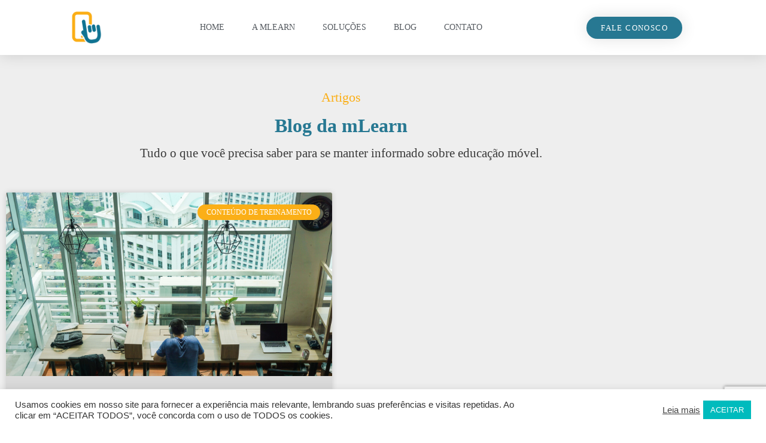

--- FILE ---
content_type: text/html; charset=UTF-8
request_url: http://wwwpoc.mlearn.mobi/blog/tag/reducao-de-gastos/
body_size: 61275
content:
<!DOCTYPE html>
<html lang="pt-BR">
<head>
	<meta charset="UTF-8">
		<meta name='robots' content='noindex, nofollow' />

	<!-- This site is optimized with the Yoast SEO plugin v20.9 - https://yoast.com/wordpress/plugins/seo/ -->
	<title>Redução de Gastos Archives - mLearn Educação Móvel</title>
	<meta property="og:locale" content="pt_BR" />
	<meta property="og:type" content="article" />
	<meta property="og:title" content="Redução de Gastos Archives - mLearn Educação Móvel" />
	<meta property="og:url" content="http://wwwpoc.mlearn.mobi/blog/tag/reducao-de-gastos/" />
	<meta property="og:site_name" content="mLearn Educação Móvel" />
	<meta name="twitter:card" content="summary_large_image" />
	<script type="application/ld+json" class="yoast-schema-graph">{"@context":"https://schema.org","@graph":[{"@type":"CollectionPage","@id":"http://wwwpoc.mlearn.mobi/blog/tag/reducao-de-gastos/","url":"http://wwwpoc.mlearn.mobi/blog/tag/reducao-de-gastos/","name":"Redução de Gastos Archives - mLearn Educação Móvel","isPartOf":{"@id":"http://54.160.9.1:80/#website"},"primaryImageOfPage":{"@id":"http://wwwpoc.mlearn.mobi/blog/tag/reducao-de-gastos/#primaryimage"},"image":{"@id":"http://wwwpoc.mlearn.mobi/blog/tag/reducao-de-gastos/#primaryimage"},"thumbnailUrl":"http://wwwpoc.mlearn.mobi/wp-content/uploads/2019/03/treinamento_online.jpg","breadcrumb":{"@id":"http://wwwpoc.mlearn.mobi/blog/tag/reducao-de-gastos/#breadcrumb"},"inLanguage":"pt-BR"},{"@type":"ImageObject","inLanguage":"pt-BR","@id":"http://wwwpoc.mlearn.mobi/blog/tag/reducao-de-gastos/#primaryimage","url":"http://wwwpoc.mlearn.mobi/wp-content/uploads/2019/03/treinamento_online.jpg","contentUrl":"http://wwwpoc.mlearn.mobi/wp-content/uploads/2019/03/treinamento_online.jpg","width":6000,"height":3376},{"@type":"BreadcrumbList","@id":"http://wwwpoc.mlearn.mobi/blog/tag/reducao-de-gastos/#breadcrumb","itemListElement":[{"@type":"ListItem","position":1,"name":"Home","item":"http://54.160.9.1:80/"},{"@type":"ListItem","position":2,"name":"Redução de Gastos"}]},{"@type":"WebSite","@id":"http://54.160.9.1:80/#website","url":"http://54.160.9.1:80/","name":"mLearn Educação Móvel","description":"O propósito da mLearn é evoluir empresas e transformar vidas por meio da educação para a nova economia, gerando diferencial competitivo para as empresas.","publisher":{"@id":"http://54.160.9.1:80/#organization"},"potentialAction":[{"@type":"SearchAction","target":{"@type":"EntryPoint","urlTemplate":"http://54.160.9.1:80/?s={search_term_string}"},"query-input":"required name=search_term_string"}],"inLanguage":"pt-BR"},{"@type":"Organization","@id":"http://54.160.9.1:80/#organization","name":"mLearn Educação Móvel","url":"http://54.160.9.1:80/","logo":{"@type":"ImageObject","inLanguage":"pt-BR","@id":"http://54.160.9.1:80/#/schema/logo/image/","url":"https://wwwpoc.mlearn.mobi/wp-content/uploads/2022/02/LOGO_mLearn.jpg","contentUrl":"https://wwwpoc.mlearn.mobi/wp-content/uploads/2022/02/LOGO_mLearn.jpg","width":512,"height":512,"caption":"mLearn Educação Móvel"},"image":{"@id":"http://54.160.9.1:80/#/schema/logo/image/"}}]}</script>
	<!-- / Yoast SEO plugin. -->


<link rel="alternate" type="application/rss+xml" title="Feed para mLearn Educação Móvel &raquo;" href="http://wwwpoc.mlearn.mobi/feed/" />
<link rel="alternate" type="application/rss+xml" title="Feed de comentários para mLearn Educação Móvel &raquo;" href="http://wwwpoc.mlearn.mobi/comments/feed/" />
<link rel="alternate" type="application/rss+xml" title="Feed de tag para mLearn Educação Móvel &raquo; Redução de Gastos" href="http://wwwpoc.mlearn.mobi/blog/tag/reducao-de-gastos/feed/" />
<style id='wp-img-auto-sizes-contain-inline-css'>
img:is([sizes=auto i],[sizes^="auto," i]){contain-intrinsic-size:3000px 1500px}
/*# sourceURL=wp-img-auto-sizes-contain-inline-css */
</style>
<style id='wp-emoji-styles-inline-css'>

	img.wp-smiley, img.emoji {
		display: inline !important;
		border: none !important;
		box-shadow: none !important;
		height: 1em !important;
		width: 1em !important;
		margin: 0 0.07em !important;
		vertical-align: -0.1em !important;
		background: none !important;
		padding: 0 !important;
	}
/*# sourceURL=wp-emoji-styles-inline-css */
</style>
<link rel='stylesheet' id='wp-block-library-css' href='http://wwwpoc.mlearn.mobi/wp-includes/css/dist/block-library/style.min.css?ver=6.9' media='all' />
<style id='classic-theme-styles-inline-css'>
/*! This file is auto-generated */
.wp-block-button__link{color:#fff;background-color:#32373c;border-radius:9999px;box-shadow:none;text-decoration:none;padding:calc(.667em + 2px) calc(1.333em + 2px);font-size:1.125em}.wp-block-file__button{background:#32373c;color:#fff;text-decoration:none}
/*# sourceURL=/wp-includes/css/classic-themes.min.css */
</style>
<style id='global-styles-inline-css'>
:root{--wp--preset--aspect-ratio--square: 1;--wp--preset--aspect-ratio--4-3: 4/3;--wp--preset--aspect-ratio--3-4: 3/4;--wp--preset--aspect-ratio--3-2: 3/2;--wp--preset--aspect-ratio--2-3: 2/3;--wp--preset--aspect-ratio--16-9: 16/9;--wp--preset--aspect-ratio--9-16: 9/16;--wp--preset--color--black: #000000;--wp--preset--color--cyan-bluish-gray: #abb8c3;--wp--preset--color--white: #ffffff;--wp--preset--color--pale-pink: #f78da7;--wp--preset--color--vivid-red: #cf2e2e;--wp--preset--color--luminous-vivid-orange: #ff6900;--wp--preset--color--luminous-vivid-amber: #fcb900;--wp--preset--color--light-green-cyan: #7bdcb5;--wp--preset--color--vivid-green-cyan: #00d084;--wp--preset--color--pale-cyan-blue: #8ed1fc;--wp--preset--color--vivid-cyan-blue: #0693e3;--wp--preset--color--vivid-purple: #9b51e0;--wp--preset--gradient--vivid-cyan-blue-to-vivid-purple: linear-gradient(135deg,rgb(6,147,227) 0%,rgb(155,81,224) 100%);--wp--preset--gradient--light-green-cyan-to-vivid-green-cyan: linear-gradient(135deg,rgb(122,220,180) 0%,rgb(0,208,130) 100%);--wp--preset--gradient--luminous-vivid-amber-to-luminous-vivid-orange: linear-gradient(135deg,rgb(252,185,0) 0%,rgb(255,105,0) 100%);--wp--preset--gradient--luminous-vivid-orange-to-vivid-red: linear-gradient(135deg,rgb(255,105,0) 0%,rgb(207,46,46) 100%);--wp--preset--gradient--very-light-gray-to-cyan-bluish-gray: linear-gradient(135deg,rgb(238,238,238) 0%,rgb(169,184,195) 100%);--wp--preset--gradient--cool-to-warm-spectrum: linear-gradient(135deg,rgb(74,234,220) 0%,rgb(151,120,209) 20%,rgb(207,42,186) 40%,rgb(238,44,130) 60%,rgb(251,105,98) 80%,rgb(254,248,76) 100%);--wp--preset--gradient--blush-light-purple: linear-gradient(135deg,rgb(255,206,236) 0%,rgb(152,150,240) 100%);--wp--preset--gradient--blush-bordeaux: linear-gradient(135deg,rgb(254,205,165) 0%,rgb(254,45,45) 50%,rgb(107,0,62) 100%);--wp--preset--gradient--luminous-dusk: linear-gradient(135deg,rgb(255,203,112) 0%,rgb(199,81,192) 50%,rgb(65,88,208) 100%);--wp--preset--gradient--pale-ocean: linear-gradient(135deg,rgb(255,245,203) 0%,rgb(182,227,212) 50%,rgb(51,167,181) 100%);--wp--preset--gradient--electric-grass: linear-gradient(135deg,rgb(202,248,128) 0%,rgb(113,206,126) 100%);--wp--preset--gradient--midnight: linear-gradient(135deg,rgb(2,3,129) 0%,rgb(40,116,252) 100%);--wp--preset--font-size--small: 13px;--wp--preset--font-size--medium: 20px;--wp--preset--font-size--large: 36px;--wp--preset--font-size--x-large: 42px;--wp--preset--spacing--20: 0.44rem;--wp--preset--spacing--30: 0.67rem;--wp--preset--spacing--40: 1rem;--wp--preset--spacing--50: 1.5rem;--wp--preset--spacing--60: 2.25rem;--wp--preset--spacing--70: 3.38rem;--wp--preset--spacing--80: 5.06rem;--wp--preset--shadow--natural: 6px 6px 9px rgba(0, 0, 0, 0.2);--wp--preset--shadow--deep: 12px 12px 50px rgba(0, 0, 0, 0.4);--wp--preset--shadow--sharp: 6px 6px 0px rgba(0, 0, 0, 0.2);--wp--preset--shadow--outlined: 6px 6px 0px -3px rgb(255, 255, 255), 6px 6px rgb(0, 0, 0);--wp--preset--shadow--crisp: 6px 6px 0px rgb(0, 0, 0);}:where(.is-layout-flex){gap: 0.5em;}:where(.is-layout-grid){gap: 0.5em;}body .is-layout-flex{display: flex;}.is-layout-flex{flex-wrap: wrap;align-items: center;}.is-layout-flex > :is(*, div){margin: 0;}body .is-layout-grid{display: grid;}.is-layout-grid > :is(*, div){margin: 0;}:where(.wp-block-columns.is-layout-flex){gap: 2em;}:where(.wp-block-columns.is-layout-grid){gap: 2em;}:where(.wp-block-post-template.is-layout-flex){gap: 1.25em;}:where(.wp-block-post-template.is-layout-grid){gap: 1.25em;}.has-black-color{color: var(--wp--preset--color--black) !important;}.has-cyan-bluish-gray-color{color: var(--wp--preset--color--cyan-bluish-gray) !important;}.has-white-color{color: var(--wp--preset--color--white) !important;}.has-pale-pink-color{color: var(--wp--preset--color--pale-pink) !important;}.has-vivid-red-color{color: var(--wp--preset--color--vivid-red) !important;}.has-luminous-vivid-orange-color{color: var(--wp--preset--color--luminous-vivid-orange) !important;}.has-luminous-vivid-amber-color{color: var(--wp--preset--color--luminous-vivid-amber) !important;}.has-light-green-cyan-color{color: var(--wp--preset--color--light-green-cyan) !important;}.has-vivid-green-cyan-color{color: var(--wp--preset--color--vivid-green-cyan) !important;}.has-pale-cyan-blue-color{color: var(--wp--preset--color--pale-cyan-blue) !important;}.has-vivid-cyan-blue-color{color: var(--wp--preset--color--vivid-cyan-blue) !important;}.has-vivid-purple-color{color: var(--wp--preset--color--vivid-purple) !important;}.has-black-background-color{background-color: var(--wp--preset--color--black) !important;}.has-cyan-bluish-gray-background-color{background-color: var(--wp--preset--color--cyan-bluish-gray) !important;}.has-white-background-color{background-color: var(--wp--preset--color--white) !important;}.has-pale-pink-background-color{background-color: var(--wp--preset--color--pale-pink) !important;}.has-vivid-red-background-color{background-color: var(--wp--preset--color--vivid-red) !important;}.has-luminous-vivid-orange-background-color{background-color: var(--wp--preset--color--luminous-vivid-orange) !important;}.has-luminous-vivid-amber-background-color{background-color: var(--wp--preset--color--luminous-vivid-amber) !important;}.has-light-green-cyan-background-color{background-color: var(--wp--preset--color--light-green-cyan) !important;}.has-vivid-green-cyan-background-color{background-color: var(--wp--preset--color--vivid-green-cyan) !important;}.has-pale-cyan-blue-background-color{background-color: var(--wp--preset--color--pale-cyan-blue) !important;}.has-vivid-cyan-blue-background-color{background-color: var(--wp--preset--color--vivid-cyan-blue) !important;}.has-vivid-purple-background-color{background-color: var(--wp--preset--color--vivid-purple) !important;}.has-black-border-color{border-color: var(--wp--preset--color--black) !important;}.has-cyan-bluish-gray-border-color{border-color: var(--wp--preset--color--cyan-bluish-gray) !important;}.has-white-border-color{border-color: var(--wp--preset--color--white) !important;}.has-pale-pink-border-color{border-color: var(--wp--preset--color--pale-pink) !important;}.has-vivid-red-border-color{border-color: var(--wp--preset--color--vivid-red) !important;}.has-luminous-vivid-orange-border-color{border-color: var(--wp--preset--color--luminous-vivid-orange) !important;}.has-luminous-vivid-amber-border-color{border-color: var(--wp--preset--color--luminous-vivid-amber) !important;}.has-light-green-cyan-border-color{border-color: var(--wp--preset--color--light-green-cyan) !important;}.has-vivid-green-cyan-border-color{border-color: var(--wp--preset--color--vivid-green-cyan) !important;}.has-pale-cyan-blue-border-color{border-color: var(--wp--preset--color--pale-cyan-blue) !important;}.has-vivid-cyan-blue-border-color{border-color: var(--wp--preset--color--vivid-cyan-blue) !important;}.has-vivid-purple-border-color{border-color: var(--wp--preset--color--vivid-purple) !important;}.has-vivid-cyan-blue-to-vivid-purple-gradient-background{background: var(--wp--preset--gradient--vivid-cyan-blue-to-vivid-purple) !important;}.has-light-green-cyan-to-vivid-green-cyan-gradient-background{background: var(--wp--preset--gradient--light-green-cyan-to-vivid-green-cyan) !important;}.has-luminous-vivid-amber-to-luminous-vivid-orange-gradient-background{background: var(--wp--preset--gradient--luminous-vivid-amber-to-luminous-vivid-orange) !important;}.has-luminous-vivid-orange-to-vivid-red-gradient-background{background: var(--wp--preset--gradient--luminous-vivid-orange-to-vivid-red) !important;}.has-very-light-gray-to-cyan-bluish-gray-gradient-background{background: var(--wp--preset--gradient--very-light-gray-to-cyan-bluish-gray) !important;}.has-cool-to-warm-spectrum-gradient-background{background: var(--wp--preset--gradient--cool-to-warm-spectrum) !important;}.has-blush-light-purple-gradient-background{background: var(--wp--preset--gradient--blush-light-purple) !important;}.has-blush-bordeaux-gradient-background{background: var(--wp--preset--gradient--blush-bordeaux) !important;}.has-luminous-dusk-gradient-background{background: var(--wp--preset--gradient--luminous-dusk) !important;}.has-pale-ocean-gradient-background{background: var(--wp--preset--gradient--pale-ocean) !important;}.has-electric-grass-gradient-background{background: var(--wp--preset--gradient--electric-grass) !important;}.has-midnight-gradient-background{background: var(--wp--preset--gradient--midnight) !important;}.has-small-font-size{font-size: var(--wp--preset--font-size--small) !important;}.has-medium-font-size{font-size: var(--wp--preset--font-size--medium) !important;}.has-large-font-size{font-size: var(--wp--preset--font-size--large) !important;}.has-x-large-font-size{font-size: var(--wp--preset--font-size--x-large) !important;}
:where(.wp-block-post-template.is-layout-flex){gap: 1.25em;}:where(.wp-block-post-template.is-layout-grid){gap: 1.25em;}
:where(.wp-block-term-template.is-layout-flex){gap: 1.25em;}:where(.wp-block-term-template.is-layout-grid){gap: 1.25em;}
:where(.wp-block-columns.is-layout-flex){gap: 2em;}:where(.wp-block-columns.is-layout-grid){gap: 2em;}
:root :where(.wp-block-pullquote){font-size: 1.5em;line-height: 1.6;}
/*# sourceURL=global-styles-inline-css */
</style>
<link rel='stylesheet' id='contact-form-7-css' href='http://wwwpoc.mlearn.mobi/wp-content/plugins/contact-form-7/includes/css/styles.css?ver=5.7.7' media='all' />
<link rel='stylesheet' id='cookie-law-info-css' href='http://wwwpoc.mlearn.mobi/wp-content/plugins/cookie-law-info/legacy/public/css/cookie-law-info-public.css?ver=3.0.9' media='all' />
<link rel='stylesheet' id='cookie-law-info-gdpr-css' href='http://wwwpoc.mlearn.mobi/wp-content/plugins/cookie-law-info/legacy/public/css/cookie-law-info-gdpr.css?ver=3.0.9' media='all' />
<link rel='stylesheet' id='hello-elementor-css' href='http://wwwpoc.mlearn.mobi/wp-content/themes/hello-elementor/style.min.css?ver=2.7.1' media='all' />
<link rel='stylesheet' id='hello-elementor-theme-style-css' href='http://wwwpoc.mlearn.mobi/wp-content/themes/hello-elementor/theme.min.css?ver=2.7.1' media='all' />
<link rel='stylesheet' id='elementor-frontend-css' href='http://wwwpoc.mlearn.mobi/wp-content/plugins/elementor/assets/css/frontend.min.css?ver=3.35.0' media='all' />
<link rel='stylesheet' id='elementor-post-5-css' href='http://wwwpoc.mlearn.mobi/wp-content/uploads/elementor/css/post-5.css?ver=1770083111' media='all' />
<link rel='stylesheet' id='elementor-icons-css' href='http://wwwpoc.mlearn.mobi/wp-content/plugins/elementor/assets/lib/eicons/css/elementor-icons.min.css?ver=5.47.0' media='all' />
<link rel='stylesheet' id='elementor-pro-css' href='http://wwwpoc.mlearn.mobi/wp-content/plugins/elementor-pro/assets/css/frontend.min.css?ver=3.14.0' media='all' />
<link rel='stylesheet' id='elementor-post-477-css' href='http://wwwpoc.mlearn.mobi/wp-content/uploads/elementor/css/post-477.css?ver=1770083170' media='all' />
<link rel='stylesheet' id='elementor-gf-local-montserrat-css' href='http://mlearn.com.br/wp-content/uploads/elementor/google-fonts/css/montserrat.css?ver=1742218416' media='all' />
<link rel='stylesheet' id='elementor-icons-shared-0-css' href='http://wwwpoc.mlearn.mobi/wp-content/plugins/elementor/assets/lib/font-awesome/css/fontawesome.min.css?ver=5.15.3' media='all' />
<link rel='stylesheet' id='elementor-icons-fa-solid-css' href='http://wwwpoc.mlearn.mobi/wp-content/plugins/elementor/assets/lib/font-awesome/css/solid.min.css?ver=5.15.3' media='all' />
<script src="http://wwwpoc.mlearn.mobi/wp-includes/js/jquery/jquery.min.js?ver=3.7.1" id="jquery-core-js"></script>
<script src="http://wwwpoc.mlearn.mobi/wp-includes/js/jquery/jquery-migrate.min.js?ver=3.4.1" id="jquery-migrate-js"></script>
<script id="cookie-law-info-js-extra">
var Cli_Data = {"nn_cookie_ids":[],"cookielist":[],"non_necessary_cookies":[],"ccpaEnabled":"","ccpaRegionBased":"","ccpaBarEnabled":"","strictlyEnabled":["necessary","obligatoire"],"ccpaType":"gdpr","js_blocking":"1","custom_integration":"","triggerDomRefresh":"","secure_cookies":""};
var cli_cookiebar_settings = {"animate_speed_hide":"500","animate_speed_show":"500","background":"#FFF","border":"#b1a6a6c2","border_on":"","button_1_button_colour":"#61a2200bbbd9","button_1_button_hover":"61a2200bbbd9","button_1_link_colour":"#fff","button_1_as_button":"1","button_1_new_win":"","button_2_button_colour":"#333","button_2_button_hover":"#292929","button_2_link_colour":"#444","button_2_as_button":"","button_2_hidebar":"","button_3_button_colour":"#dedfe0","button_3_button_hover":"#b2b2b3","button_3_link_colour":"#333333","button_3_as_button":"1","button_3_new_win":"","button_4_button_colour":"#dedfe0","button_4_button_hover":"#b2b2b3","button_4_link_colour":"#333333","button_4_as_button":"1","button_7_button_colour":"#00bbbd","button_7_button_hover":"#009697","button_7_link_colour":"#fff","button_7_as_button":"1","button_7_new_win":"","font_family":"inherit","header_fix":"","notify_animate_hide":"1","notify_animate_show":"","notify_div_id":"#cookie-law-info-bar","notify_position_horizontal":"right","notify_position_vertical":"bottom","scroll_close":"","scroll_close_reload":"","accept_close_reload":"","reject_close_reload":"","showagain_tab":"","showagain_background":"#fff","showagain_border":"#000","showagain_div_id":"#cookie-law-info-again","showagain_x_position":"100px","text":"#333333","show_once_yn":"","show_once":"10000","logging_on":"","as_popup":"","popup_overlay":"1","bar_heading_text":"","cookie_bar_as":"banner","popup_showagain_position":"bottom-right","widget_position":"left"};
var log_object = {"ajax_url":"http://wwwpoc.mlearn.mobi/wp-admin/admin-ajax.php"};
//# sourceURL=cookie-law-info-js-extra
</script>
<script src="http://wwwpoc.mlearn.mobi/wp-content/plugins/cookie-law-info/legacy/public/js/cookie-law-info-public.js?ver=3.0.9" id="cookie-law-info-js"></script>
<script src="http://wwwpoc.mlearn.mobi/wp-content/plugins/sticky-menu-or-anything-on-scroll/assets/js/jq-sticky-anything.min.js?ver=2.1.1" id="stickyAnythingLib-js"></script>
<link rel="https://api.w.org/" href="http://wwwpoc.mlearn.mobi/wp-json/" /><link rel="alternate" title="JSON" type="application/json" href="http://wwwpoc.mlearn.mobi/wp-json/wp/v2/tags/350" /><link rel="EditURI" type="application/rsd+xml" title="RSD" href="http://wwwpoc.mlearn.mobi/xmlrpc.php?rsd" />
<meta name="generator" content="WordPress 6.9" />
<meta name="generator" content="Site Kit by Google 1.103.0" /><meta name="generator" content="Elementor 3.35.0; features: additional_custom_breakpoints; settings: css_print_method-external, google_font-enabled, font_display-auto">
			<style>
				.e-con.e-parent:nth-of-type(n+4):not(.e-lazyloaded):not(.e-no-lazyload),
				.e-con.e-parent:nth-of-type(n+4):not(.e-lazyloaded):not(.e-no-lazyload) * {
					background-image: none !important;
				}
				@media screen and (max-height: 1024px) {
					.e-con.e-parent:nth-of-type(n+3):not(.e-lazyloaded):not(.e-no-lazyload),
					.e-con.e-parent:nth-of-type(n+3):not(.e-lazyloaded):not(.e-no-lazyload) * {
						background-image: none !important;
					}
				}
				@media screen and (max-height: 640px) {
					.e-con.e-parent:nth-of-type(n+2):not(.e-lazyloaded):not(.e-no-lazyload),
					.e-con.e-parent:nth-of-type(n+2):not(.e-lazyloaded):not(.e-no-lazyload) * {
						background-image: none !important;
					}
				}
			</style>
			<link rel="icon" href="http://wwwpoc.mlearn.mobi/wp-content/uploads/2022/02/favicon.ico" sizes="32x32" />
<link rel="icon" href="http://wwwpoc.mlearn.mobi/wp-content/uploads/2022/02/favicon.ico" sizes="192x192" />
<link rel="apple-touch-icon" href="http://wwwpoc.mlearn.mobi/wp-content/uploads/2022/02/favicon.ico" />
<meta name="msapplication-TileImage" content="http://wwwpoc.mlearn.mobi/wp-content/uploads/2022/02/favicon.ico" />
	<meta name="viewport" content="width=device-width, initial-scale=1.0, viewport-fit=cover" /></head>
<body class="archive tag tag-reducao-de-gastos tag-350 wp-custom-logo wp-theme-hello-elementor elementor-default elementor-template-canvas elementor-kit-5 elementor-page-477">
			<main data-elementor-type="archive" data-elementor-id="477" class="elementor elementor-477 elementor-location-archive" data-elementor-post-type="elementor_library">
					<div class="elementor-section-wrap">
								<header class="elementor-section elementor-top-section elementor-element elementor-element-35852ce4 elementor-section-content-middle elementor-section-boxed elementor-section-height-default elementor-section-height-default" data-id="35852ce4" data-element_type="section" data-e-type="section" data-settings="{&quot;background_background&quot;:&quot;classic&quot;,&quot;sticky&quot;:&quot;top&quot;,&quot;sticky_on&quot;:[&quot;desktop&quot;,&quot;tablet&quot;,&quot;mobile&quot;],&quot;sticky_offset&quot;:0,&quot;sticky_effects_offset&quot;:0}">
						<div class="elementor-container elementor-column-gap-no">
					<div class="elementor-column elementor-col-25 elementor-top-column elementor-element elementor-element-4c8d0970" data-id="4c8d0970" data-element_type="column" data-e-type="column">
			<div class="elementor-widget-wrap elementor-element-populated">
						<div class="elementor-element elementor-element-7dc6ced2 elementor-widget elementor-widget-theme-site-logo elementor-widget-image" data-id="7dc6ced2" data-element_type="widget" data-e-type="widget" data-widget_type="theme-site-logo.default">
				<div class="elementor-widget-container">
										<div class="elementor-image">
								<a href="http://wwwpoc.mlearn.mobi">
			<img width="512" height="512" src="http://wwwpoc.mlearn.mobi/wp-content/uploads/2022/02/LOGO_mLearn-512x512-1.png" class="attachment-full size-full wp-image-122" alt="" />				</a>
										</div>
								</div>
				</div>
					</div>
		</div>
				<div class="elementor-column elementor-col-50 elementor-top-column elementor-element elementor-element-172ce706" data-id="172ce706" data-element_type="column" data-e-type="column">
			<div class="elementor-widget-wrap elementor-element-populated">
						<div class="elementor-element elementor-element-60a75cf0 elementor-nav-menu__align-center elementor-nav-menu--dropdown-mobile elementor-nav-menu--stretch elementor-nav-menu__text-align-center elementor-nav-menu--toggle elementor-nav-menu--burger elementor-widget elementor-widget-nav-menu" data-id="60a75cf0" data-element_type="widget" data-e-type="widget" data-settings="{&quot;full_width&quot;:&quot;stretch&quot;,&quot;layout&quot;:&quot;horizontal&quot;,&quot;submenu_icon&quot;:{&quot;value&quot;:&quot;&lt;i class=\&quot;fas fa-caret-down\&quot;&gt;&lt;\/i&gt;&quot;,&quot;library&quot;:&quot;fa-solid&quot;},&quot;toggle&quot;:&quot;burger&quot;}" data-widget_type="nav-menu.default">
				<div class="elementor-widget-container">
								<nav class="elementor-nav-menu--main elementor-nav-menu__container elementor-nav-menu--layout-horizontal e--pointer-underline e--animation-grow">
				<ul id="menu-1-60a75cf0" class="elementor-nav-menu"><li class="menu-item menu-item-type-post_type menu-item-object-page menu-item-home menu-item-39"><a href="http://wwwpoc.mlearn.mobi/" class="elementor-item">Home</a></li>
<li class="menu-item menu-item-type-post_type menu-item-object-page menu-item-56"><a href="http://wwwpoc.mlearn.mobi/a-mlearn/" class="elementor-item">A mLearn</a></li>
<li class="menu-item menu-item-type-post_type menu-item-object-page menu-item-55"><a href="http://wwwpoc.mlearn.mobi/solucoes/" class="elementor-item">Soluções</a></li>
<li class="menu-item menu-item-type-post_type menu-item-object-page current_page_parent menu-item-54"><a href="http://wwwpoc.mlearn.mobi/blog/" class="elementor-item">Blog</a></li>
<li class="menu-item menu-item-type-post_type menu-item-object-page menu-item-53"><a href="http://wwwpoc.mlearn.mobi/contato/" class="elementor-item">Contato</a></li>
</ul>			</nav>
					<div class="elementor-menu-toggle" role="button" tabindex="0" aria-label="Alternar menu" aria-expanded="false">
			<i aria-hidden="true" role="presentation" class="elementor-menu-toggle__icon--open eicon-menu-bar"></i><i aria-hidden="true" role="presentation" class="elementor-menu-toggle__icon--close eicon-close"></i>			<span class="elementor-screen-only">Menu</span>
		</div>
					<nav class="elementor-nav-menu--dropdown elementor-nav-menu__container" aria-hidden="true">
				<ul id="menu-2-60a75cf0" class="elementor-nav-menu"><li class="menu-item menu-item-type-post_type menu-item-object-page menu-item-home menu-item-39"><a href="http://wwwpoc.mlearn.mobi/" class="elementor-item" tabindex="-1">Home</a></li>
<li class="menu-item menu-item-type-post_type menu-item-object-page menu-item-56"><a href="http://wwwpoc.mlearn.mobi/a-mlearn/" class="elementor-item" tabindex="-1">A mLearn</a></li>
<li class="menu-item menu-item-type-post_type menu-item-object-page menu-item-55"><a href="http://wwwpoc.mlearn.mobi/solucoes/" class="elementor-item" tabindex="-1">Soluções</a></li>
<li class="menu-item menu-item-type-post_type menu-item-object-page current_page_parent menu-item-54"><a href="http://wwwpoc.mlearn.mobi/blog/" class="elementor-item" tabindex="-1">Blog</a></li>
<li class="menu-item menu-item-type-post_type menu-item-object-page menu-item-53"><a href="http://wwwpoc.mlearn.mobi/contato/" class="elementor-item" tabindex="-1">Contato</a></li>
</ul>			</nav>
						</div>
				</div>
					</div>
		</div>
				<div class="elementor-column elementor-col-25 elementor-top-column elementor-element elementor-element-5f4e121" data-id="5f4e121" data-element_type="column" data-e-type="column">
			<div class="elementor-widget-wrap elementor-element-populated">
						<div class="elementor-element elementor-element-4d9b6c3d elementor-align-right elementor-tablet-align-right elementor-hidden-phone elementor-widget elementor-widget-button" data-id="4d9b6c3d" data-element_type="widget" data-e-type="widget" data-widget_type="button.default">
				<div class="elementor-widget-container">
									<div class="elementor-button-wrapper">
					<a class="elementor-button elementor-button-link elementor-size-sm" href="#">
						<span class="elementor-button-content-wrapper">
									<span class="elementor-button-text">FALE CONOSCO</span>
					</span>
					</a>
				</div>
								</div>
				</div>
					</div>
		</div>
					</div>
		</header>
				<section class="elementor-section elementor-top-section elementor-element elementor-element-21329277 elementor-section-boxed elementor-section-height-default elementor-section-height-default" data-id="21329277" data-element_type="section" data-e-type="section" data-settings="{&quot;background_background&quot;:&quot;classic&quot;}">
						<div class="elementor-container elementor-column-gap-default">
					<div class="elementor-column elementor-col-100 elementor-top-column elementor-element elementor-element-2f6d3360" data-id="2f6d3360" data-element_type="column" data-e-type="column">
			<div class="elementor-widget-wrap elementor-element-populated">
						<div class="elementor-element elementor-element-d1bb577 elementor-widget elementor-widget-heading" data-id="d1bb577" data-element_type="widget" data-e-type="widget" data-widget_type="heading.default">
				<div class="elementor-widget-container">
					<h2 class="elementor-heading-title elementor-size-default">Artigos</h2>				</div>
				</div>
				<div class="elementor-element elementor-element-aa1c4f1 elementor-widget elementor-widget-heading" data-id="aa1c4f1" data-element_type="widget" data-e-type="widget" data-widget_type="heading.default">
				<div class="elementor-widget-container">
					<h2 class="elementor-heading-title elementor-size-default">Blog da mLearn</h2>				</div>
				</div>
				<div class="elementor-element elementor-element-22d8b04 elementor-widget elementor-widget-heading" data-id="22d8b04" data-element_type="widget" data-e-type="widget" data-widget_type="heading.default">
				<div class="elementor-widget-container">
					<h2 class="elementor-heading-title elementor-size-default">Tudo o que você precisa saber para se manter informado sobre educação móvel. </h2>				</div>
				</div>
				<div class="elementor-element elementor-element-376924c1 elementor-grid-2 elementor-grid-tablet-2 elementor-grid-mobile-1 elementor-posts--thumbnail-top elementor-card-shadow-yes elementor-posts__hover-gradient elementor-widget elementor-widget-archive-posts" data-id="376924c1" data-element_type="widget" data-e-type="widget" data-settings="{&quot;archive_cards_columns&quot;:&quot;2&quot;,&quot;archive_cards_columns_tablet&quot;:&quot;2&quot;,&quot;archive_cards_columns_mobile&quot;:&quot;1&quot;,&quot;archive_cards_row_gap&quot;:{&quot;unit&quot;:&quot;px&quot;,&quot;size&quot;:35,&quot;sizes&quot;:[]},&quot;archive_cards_row_gap_tablet&quot;:{&quot;unit&quot;:&quot;px&quot;,&quot;size&quot;:&quot;&quot;,&quot;sizes&quot;:[]},&quot;archive_cards_row_gap_mobile&quot;:{&quot;unit&quot;:&quot;px&quot;,&quot;size&quot;:&quot;&quot;,&quot;sizes&quot;:[]},&quot;pagination_type&quot;:&quot;numbers&quot;}" data-widget_type="archive-posts.archive_cards">
				<div class="elementor-widget-container">
							<div class="elementor-posts-container elementor-posts elementor-posts--skin-cards elementor-grid">
				<article class="elementor-post elementor-grid-item post-2668 post type-post status-publish format-standard has-post-thumbnail hentry category-conteudo-de-treinamento tag-capacitacao tag-cursos-online tag-flexibilizacao-de-treinamento tag-investimento-empresarial tag-reducao-de-gastos tag-treinamento-online">
			<div class="elementor-post__card">
				<a class="elementor-post__thumbnail__link" href="http://wwwpoc.mlearn.mobi/blog/quer-investir-em-treinamento-online-saiba-as-razoes-para-se-jogar-de-cabeca/" ><div class="elementor-post__thumbnail"><img width="6000" height="3376" src="http://wwwpoc.mlearn.mobi/wp-content/uploads/2019/03/treinamento_online.jpg" class="attachment-full size-full wp-image-2669" alt="" decoding="async" /></div></a>
				<div class="elementor-post__badge">Conteúdo de Treinamento</div>
				<div class="elementor-post__text">
				<h3 class="elementor-post__title">
			<a href="http://wwwpoc.mlearn.mobi/blog/quer-investir-em-treinamento-online-saiba-as-razoes-para-se-jogar-de-cabeca/" >
				Quer investir em treinamento online? Saiba as razões para se jogar de cabeça			</a>
		</h3>
				<div class="elementor-post__excerpt">
			<p>Não é segredo para ninguém que hoje em dia um dos maiores destaques de desenvolvimento empresarial está correlacionado com o investimento de equipe, isto é,</p>
		</div>
		
		<a class="elementor-post__read-more" href="http://wwwpoc.mlearn.mobi/blog/quer-investir-em-treinamento-online-saiba-as-razoes-para-se-jogar-de-cabeca/" aria-label="Read more about Quer investir em treinamento online? Saiba as razões para se jogar de cabeça" >
			Leia Mais »		</a>

				</div>
				<div class="elementor-post__meta-data">
					<span class="elementor-post-date">
			25 de março de 2019		</span>
				</div>
					</div>
		</article>
				</div>
		
						</div>
				</div>
					</div>
		</div>
					</div>
		</section>
				<footer class="elementor-section elementor-top-section elementor-element elementor-element-2ce13ae2 elementor-section-boxed elementor-section-height-default elementor-section-height-default" data-id="2ce13ae2" data-element_type="section" data-e-type="section" data-settings="{&quot;background_background&quot;:&quot;classic&quot;}">
						<div class="elementor-container elementor-column-gap-default">
					<div class="elementor-column elementor-col-33 elementor-top-column elementor-element elementor-element-6526b69a" data-id="6526b69a" data-element_type="column" data-e-type="column">
			<div class="elementor-widget-wrap">
							</div>
		</div>
				<div class="elementor-column elementor-col-33 elementor-top-column elementor-element elementor-element-759cdd79" data-id="759cdd79" data-element_type="column" data-e-type="column">
			<div class="elementor-widget-wrap elementor-element-populated">
						<section class="elementor-section elementor-inner-section elementor-element elementor-element-17b0c193 elementor-section-boxed elementor-section-height-default elementor-section-height-default" data-id="17b0c193" data-element_type="section" data-e-type="section">
						<div class="elementor-container elementor-column-gap-no">
					<div class="elementor-column elementor-col-100 elementor-inner-column elementor-element elementor-element-eb9d8fd" data-id="eb9d8fd" data-element_type="column" data-e-type="column">
			<div class="elementor-widget-wrap elementor-element-populated">
						<div class="elementor-element elementor-element-7588890d elementor-align-start elementor-icon-list--layout-traditional elementor-list-item-link-full_width elementor-widget elementor-widget-icon-list" data-id="7588890d" data-element_type="widget" data-e-type="widget" data-widget_type="icon-list.default">
				<div class="elementor-widget-container">
							<ul class="elementor-icon-list-items">
							<li class="elementor-icon-list-item">
											<a href="http://wwwpoc.mlearn.mobi/">

												<span class="elementor-icon-list-icon">
							<i aria-hidden="true" class="fas fa-caret-right"></i>						</span>
										<span class="elementor-icon-list-text">Home</span>
											</a>
									</li>
								<li class="elementor-icon-list-item">
											<a href="http://wwwpoc.mlearn.mobi/a-mlearn/">

												<span class="elementor-icon-list-icon">
							<i aria-hidden="true" class="fas fa-caret-right"></i>						</span>
										<span class="elementor-icon-list-text">A mLearn</span>
											</a>
									</li>
								<li class="elementor-icon-list-item">
											<a href="http://wwwpoc.mlearn.mobi/solucoes/">

												<span class="elementor-icon-list-icon">
							<i aria-hidden="true" class="fas fa-caret-right"></i>						</span>
										<span class="elementor-icon-list-text">Soluções</span>
											</a>
									</li>
								<li class="elementor-icon-list-item">
											<a href="http://wwwpoc.mlearn.mobi/blog/">

												<span class="elementor-icon-list-icon">
							<i aria-hidden="true" class="fas fa-caret-right"></i>						</span>
										<span class="elementor-icon-list-text">Blog</span>
											</a>
									</li>
								<li class="elementor-icon-list-item">
											<a href="http://wwwpoc.mlearn.mobi/contato/">

												<span class="elementor-icon-list-icon">
							<i aria-hidden="true" class="fas fa-caret-right"></i>						</span>
										<span class="elementor-icon-list-text">Contato</span>
											</a>
									</li>
						</ul>
						</div>
				</div>
					</div>
		</div>
					</div>
		</section>
					</div>
		</div>
				<div class="elementor-column elementor-col-33 elementor-top-column elementor-element elementor-element-5e190008" data-id="5e190008" data-element_type="column" data-e-type="column">
			<div class="elementor-widget-wrap elementor-element-populated">
						<div class="elementor-element elementor-element-610e3b60 elementor-widget elementor-widget-image" data-id="610e3b60" data-element_type="widget" data-e-type="widget" data-widget_type="image.default">
				<div class="elementor-widget-container">
															<img width="285" height="219" src="http://54-160-09-001.plesk.page/wp-content/uploads/2022/04/selo-gptw_1.png" class="attachment-large size-large wp-image-4292" alt="" />															</div>
				</div>
					</div>
		</div>
					</div>
		</footer>
							</div>
				</main>
		<script type="speculationrules">
{"prefetch":[{"source":"document","where":{"and":[{"href_matches":"/*"},{"not":{"href_matches":["/wp-*.php","/wp-admin/*","/wp-content/uploads/*","/wp-content/*","/wp-content/plugins/*","/wp-content/themes/hello-elementor/*","/*\\?(.+)"]}},{"not":{"selector_matches":"a[rel~=\"nofollow\"]"}},{"not":{"selector_matches":".no-prefetch, .no-prefetch a"}}]},"eagerness":"conservative"}]}
</script>
<!--googleoff: all--><div id="cookie-law-info-bar" data-nosnippet="true"><span><div class="cli-bar-container cli-style-v2"><div class="cli-bar-message">Usamos cookies em nosso site para fornecer a experiência mais relevante, lembrando suas preferências e visitas repetidas. Ao clicar em “ACEITAR TODOS”, você concorda com o uso de TODOS os cookies. </div><div class="cli-bar-btn_container"><a href="https://wwwpoc.mlearn.mobi" id="CONSTANT_OPEN_URL" target="_blank" class="cli-plugin-main-link">Leia mais</a> <a id="wt-cli-accept-all-btn" role='button' data-cli_action="accept_all" class="wt-cli-element medium cli-plugin-button wt-cli-accept-all-btn cookie_action_close_header cli_action_button">ACEITAR</a></div></div></span></div><div id="cookie-law-info-again" data-nosnippet="true"><span id="cookie_hdr_showagain">Manage consent</span></div><div class="cli-modal" data-nosnippet="true" id="cliSettingsPopup" tabindex="-1" role="dialog" aria-labelledby="cliSettingsPopup" aria-hidden="true">
  <div class="cli-modal-dialog" role="document">
	<div class="cli-modal-content cli-bar-popup">
		  <button type="button" class="cli-modal-close" id="cliModalClose">
			<svg class="" viewBox="0 0 24 24"><path d="M19 6.41l-1.41-1.41-5.59 5.59-5.59-5.59-1.41 1.41 5.59 5.59-5.59 5.59 1.41 1.41 5.59-5.59 5.59 5.59 1.41-1.41-5.59-5.59z"></path><path d="M0 0h24v24h-24z" fill="none"></path></svg>
			<span class="wt-cli-sr-only">Fechar</span>
		  </button>
		  <div class="cli-modal-body">
			<div class="cli-container-fluid cli-tab-container">
	<div class="cli-row">
		<div class="cli-col-12 cli-align-items-stretch cli-px-0">
			<div class="cli-privacy-overview">
				<h4>Privacy Overview</h4>				<div class="cli-privacy-content">
					<div class="cli-privacy-content-text">This website uses cookies to improve your experience while you navigate through the website. Out of these, the cookies that are categorized as necessary are stored on your browser as they are essential for the working of basic functionalities of the website. We also use third-party cookies that help us analyze and understand how you use this website. These cookies will be stored in your browser only with your consent. You also have the option to opt-out of these cookies. But opting out of some of these cookies may affect your browsing experience.</div>
				</div>
				<a class="cli-privacy-readmore" aria-label="Mostrar mais" role="button" data-readmore-text="Mostrar mais" data-readless-text="Mostrar menos"></a>			</div>
		</div>
		<div class="cli-col-12 cli-align-items-stretch cli-px-0 cli-tab-section-container">
												<div class="cli-tab-section">
						<div class="cli-tab-header">
							<a role="button" tabindex="0" class="cli-nav-link cli-settings-mobile" data-target="necessary" data-toggle="cli-toggle-tab">
								Necessary							</a>
															<div class="wt-cli-necessary-checkbox">
									<input type="checkbox" class="cli-user-preference-checkbox"  id="wt-cli-checkbox-necessary" data-id="checkbox-necessary" checked="checked"  />
									<label class="form-check-label" for="wt-cli-checkbox-necessary">Necessary</label>
								</div>
								<span class="cli-necessary-caption">Sempre ativado</span>
													</div>
						<div class="cli-tab-content">
							<div class="cli-tab-pane cli-fade" data-id="necessary">
								<div class="wt-cli-cookie-description">
									Necessary cookies are absolutely essential for the website to function properly. These cookies ensure basic functionalities and security features of the website, anonymously.
<table class="cookielawinfo-row-cat-table cookielawinfo-winter"><thead><tr><th class="cookielawinfo-column-1">Cookie</th><th class="cookielawinfo-column-3">Duração</th><th class="cookielawinfo-column-4">Descrição</th></tr></thead><tbody><tr class="cookielawinfo-row"><td class="cookielawinfo-column-1">cookielawinfo-checkbox-analytics</td><td class="cookielawinfo-column-3">11 months</td><td class="cookielawinfo-column-4">This cookie is set by GDPR Cookie Consent plugin. The cookie is used to store the user consent for the cookies in the category "Analytics".</td></tr><tr class="cookielawinfo-row"><td class="cookielawinfo-column-1">cookielawinfo-checkbox-functional</td><td class="cookielawinfo-column-3">11 months</td><td class="cookielawinfo-column-4">The cookie is set by GDPR cookie consent to record the user consent for the cookies in the category "Functional".</td></tr><tr class="cookielawinfo-row"><td class="cookielawinfo-column-1">cookielawinfo-checkbox-necessary</td><td class="cookielawinfo-column-3">11 months</td><td class="cookielawinfo-column-4">This cookie is set by GDPR Cookie Consent plugin. The cookies is used to store the user consent for the cookies in the category "Necessary".</td></tr><tr class="cookielawinfo-row"><td class="cookielawinfo-column-1">cookielawinfo-checkbox-others</td><td class="cookielawinfo-column-3">11 months</td><td class="cookielawinfo-column-4">This cookie is set by GDPR Cookie Consent plugin. The cookie is used to store the user consent for the cookies in the category "Other.</td></tr><tr class="cookielawinfo-row"><td class="cookielawinfo-column-1">cookielawinfo-checkbox-performance</td><td class="cookielawinfo-column-3">11 months</td><td class="cookielawinfo-column-4">This cookie is set by GDPR Cookie Consent plugin. The cookie is used to store the user consent for the cookies in the category "Performance".</td></tr><tr class="cookielawinfo-row"><td class="cookielawinfo-column-1">viewed_cookie_policy</td><td class="cookielawinfo-column-3">11 months</td><td class="cookielawinfo-column-4">The cookie is set by the GDPR Cookie Consent plugin and is used to store whether or not user has consented to the use of cookies. It does not store any personal data.</td></tr></tbody></table>								</div>
							</div>
						</div>
					</div>
																	<div class="cli-tab-section">
						<div class="cli-tab-header">
							<a role="button" tabindex="0" class="cli-nav-link cli-settings-mobile" data-target="functional" data-toggle="cli-toggle-tab">
								Functional							</a>
															<div class="cli-switch">
									<input type="checkbox" id="wt-cli-checkbox-functional" class="cli-user-preference-checkbox"  data-id="checkbox-functional" />
									<label for="wt-cli-checkbox-functional" class="cli-slider" data-cli-enable="Ativado" data-cli-disable="Desativado"><span class="wt-cli-sr-only">Functional</span></label>
								</div>
													</div>
						<div class="cli-tab-content">
							<div class="cli-tab-pane cli-fade" data-id="functional">
								<div class="wt-cli-cookie-description">
									Functional cookies help to perform certain functionalities like sharing the content of the website on social media platforms, collect feedbacks, and other third-party features.
								</div>
							</div>
						</div>
					</div>
																	<div class="cli-tab-section">
						<div class="cli-tab-header">
							<a role="button" tabindex="0" class="cli-nav-link cli-settings-mobile" data-target="performance" data-toggle="cli-toggle-tab">
								Performance							</a>
															<div class="cli-switch">
									<input type="checkbox" id="wt-cli-checkbox-performance" class="cli-user-preference-checkbox"  data-id="checkbox-performance" />
									<label for="wt-cli-checkbox-performance" class="cli-slider" data-cli-enable="Ativado" data-cli-disable="Desativado"><span class="wt-cli-sr-only">Performance</span></label>
								</div>
													</div>
						<div class="cli-tab-content">
							<div class="cli-tab-pane cli-fade" data-id="performance">
								<div class="wt-cli-cookie-description">
									Performance cookies are used to understand and analyze the key performance indexes of the website which helps in delivering a better user experience for the visitors.
								</div>
							</div>
						</div>
					</div>
																	<div class="cli-tab-section">
						<div class="cli-tab-header">
							<a role="button" tabindex="0" class="cli-nav-link cli-settings-mobile" data-target="analytics" data-toggle="cli-toggle-tab">
								Analytics							</a>
															<div class="cli-switch">
									<input type="checkbox" id="wt-cli-checkbox-analytics" class="cli-user-preference-checkbox"  data-id="checkbox-analytics" />
									<label for="wt-cli-checkbox-analytics" class="cli-slider" data-cli-enable="Ativado" data-cli-disable="Desativado"><span class="wt-cli-sr-only">Analytics</span></label>
								</div>
													</div>
						<div class="cli-tab-content">
							<div class="cli-tab-pane cli-fade" data-id="analytics">
								<div class="wt-cli-cookie-description">
									Analytical cookies are used to understand how visitors interact with the website. These cookies help provide information on metrics the number of visitors, bounce rate, traffic source, etc.
								</div>
							</div>
						</div>
					</div>
																	<div class="cli-tab-section">
						<div class="cli-tab-header">
							<a role="button" tabindex="0" class="cli-nav-link cli-settings-mobile" data-target="advertisement" data-toggle="cli-toggle-tab">
								Advertisement							</a>
															<div class="cli-switch">
									<input type="checkbox" id="wt-cli-checkbox-advertisement" class="cli-user-preference-checkbox"  data-id="checkbox-advertisement" />
									<label for="wt-cli-checkbox-advertisement" class="cli-slider" data-cli-enable="Ativado" data-cli-disable="Desativado"><span class="wt-cli-sr-only">Advertisement</span></label>
								</div>
													</div>
						<div class="cli-tab-content">
							<div class="cli-tab-pane cli-fade" data-id="advertisement">
								<div class="wt-cli-cookie-description">
									Advertisement cookies are used to provide visitors with relevant ads and marketing campaigns. These cookies track visitors across websites and collect information to provide customized ads.
								</div>
							</div>
						</div>
					</div>
																	<div class="cli-tab-section">
						<div class="cli-tab-header">
							<a role="button" tabindex="0" class="cli-nav-link cli-settings-mobile" data-target="others" data-toggle="cli-toggle-tab">
								Others							</a>
															<div class="cli-switch">
									<input type="checkbox" id="wt-cli-checkbox-others" class="cli-user-preference-checkbox"  data-id="checkbox-others" />
									<label for="wt-cli-checkbox-others" class="cli-slider" data-cli-enable="Ativado" data-cli-disable="Desativado"><span class="wt-cli-sr-only">Others</span></label>
								</div>
													</div>
						<div class="cli-tab-content">
							<div class="cli-tab-pane cli-fade" data-id="others">
								<div class="wt-cli-cookie-description">
									Other uncategorized cookies are those that are being analyzed and have not been classified into a category as yet.
								</div>
							</div>
						</div>
					</div>
										</div>
	</div>
</div>
		  </div>
		  <div class="cli-modal-footer">
			<div class="wt-cli-element cli-container-fluid cli-tab-container">
				<div class="cli-row">
					<div class="cli-col-12 cli-align-items-stretch cli-px-0">
						<div class="cli-tab-footer wt-cli-privacy-overview-actions">
						
															<a id="wt-cli-privacy-save-btn" role="button" tabindex="0" data-cli-action="accept" class="wt-cli-privacy-btn cli_setting_save_button wt-cli-privacy-accept-btn cli-btn">SALVAR E ACEITAR</a>
													</div>
						
					</div>
				</div>
			</div>
		</div>
	</div>
  </div>
</div>
<div class="cli-modal-backdrop cli-fade cli-settings-overlay"></div>
<div class="cli-modal-backdrop cli-fade cli-popupbar-overlay"></div>
<!--googleon: all-->			<script>
				const lazyloadRunObserver = () => {
					const lazyloadBackgrounds = document.querySelectorAll( `.e-con.e-parent:not(.e-lazyloaded)` );
					const lazyloadBackgroundObserver = new IntersectionObserver( ( entries ) => {
						entries.forEach( ( entry ) => {
							if ( entry.isIntersecting ) {
								let lazyloadBackground = entry.target;
								if( lazyloadBackground ) {
									lazyloadBackground.classList.add( 'e-lazyloaded' );
								}
								lazyloadBackgroundObserver.unobserve( entry.target );
							}
						});
					}, { rootMargin: '200px 0px 200px 0px' } );
					lazyloadBackgrounds.forEach( ( lazyloadBackground ) => {
						lazyloadBackgroundObserver.observe( lazyloadBackground );
					} );
				};
				const events = [
					'DOMContentLoaded',
					'elementor/lazyload/observe',
				];
				events.forEach( ( event ) => {
					document.addEventListener( event, lazyloadRunObserver );
				} );
			</script>
			<link rel='stylesheet' id='widget-image-css' href='http://wwwpoc.mlearn.mobi/wp-content/plugins/elementor/assets/css/widget-image.min.css?ver=3.35.0' media='all' />
<link rel='stylesheet' id='widget-heading-css' href='http://wwwpoc.mlearn.mobi/wp-content/plugins/elementor/assets/css/widget-heading.min.css?ver=3.35.0' media='all' />
<link rel='stylesheet' id='widget-icon-list-css' href='http://wwwpoc.mlearn.mobi/wp-content/plugins/elementor/assets/css/widget-icon-list.min.css?ver=3.35.0' media='all' />
<link rel='stylesheet' id='cookie-law-info-table-css' href='http://wwwpoc.mlearn.mobi/wp-content/plugins/cookie-law-info/legacy/public/css/cookie-law-info-table.css?ver=3.0.9' media='all' />
<script src="http://wwwpoc.mlearn.mobi/wp-content/plugins/contact-form-7/includes/swv/js/index.js?ver=5.7.7" id="swv-js"></script>
<script id="contact-form-7-js-extra">
var wpcf7 = {"api":{"root":"http://wwwpoc.mlearn.mobi/wp-json/","namespace":"contact-form-7/v1"}};
//# sourceURL=contact-form-7-js-extra
</script>
<script src="http://wwwpoc.mlearn.mobi/wp-content/plugins/contact-form-7/includes/js/index.js?ver=5.7.7" id="contact-form-7-js"></script>
<script id="stickThis-js-extra">
var sticky_anything_engage = {"element":"head","topspace":"0","minscreenwidth":"0","maxscreenwidth":"999999","zindex":"1","legacymode":"","dynamicmode":"","debugmode":"","pushup":"","adminbar":"1"};
//# sourceURL=stickThis-js-extra
</script>
<script src="http://wwwpoc.mlearn.mobi/wp-content/plugins/sticky-menu-or-anything-on-scroll/assets/js/stickThis.js?ver=2.1.1" id="stickThis-js"></script>
<script src="http://wwwpoc.mlearn.mobi/wp-content/themes/hello-elementor/assets/js/hello-frontend.min.js?ver=1.0.0" id="hello-theme-frontend-js"></script>
<script src="https://www.google.com/recaptcha/api.js?render=6LcnsaYiAAAAAE4NG4MA8yQS_VtVUGsO5jdSQt_k&amp;ver=3.0" id="google-recaptcha-js"></script>
<script src="http://wwwpoc.mlearn.mobi/wp-includes/js/dist/vendor/wp-polyfill.min.js?ver=3.15.0" id="wp-polyfill-js"></script>
<script id="wpcf7-recaptcha-js-extra">
var wpcf7_recaptcha = {"sitekey":"6LcnsaYiAAAAAE4NG4MA8yQS_VtVUGsO5jdSQt_k","actions":{"homepage":"homepage","contactform":"contactform"}};
//# sourceURL=wpcf7-recaptcha-js-extra
</script>
<script src="http://wwwpoc.mlearn.mobi/wp-content/plugins/contact-form-7/modules/recaptcha/index.js?ver=5.7.7" id="wpcf7-recaptcha-js"></script>
<script src="http://wwwpoc.mlearn.mobi/wp-content/plugins/elementor/assets/js/webpack.runtime.min.js?ver=3.35.0" id="elementor-webpack-runtime-js"></script>
<script src="http://wwwpoc.mlearn.mobi/wp-content/plugins/elementor/assets/js/frontend-modules.min.js?ver=3.35.0" id="elementor-frontend-modules-js"></script>
<script src="http://wwwpoc.mlearn.mobi/wp-includes/js/jquery/ui/core.min.js?ver=1.13.3" id="jquery-ui-core-js"></script>
<script id="elementor-frontend-js-before">
var elementorFrontendConfig = {"environmentMode":{"edit":false,"wpPreview":false,"isScriptDebug":false},"i18n":{"shareOnFacebook":"Compartilhar no Facebook","shareOnTwitter":"Compartilhar no Twitter","pinIt":"Fixar","download":"Baixar","downloadImage":"Baixar imagem","fullscreen":"Tela cheia","zoom":"Zoom","share":"Compartilhar","playVideo":"Reproduzir v\u00eddeo","previous":"Anterior","next":"Pr\u00f3ximo","close":"Fechar","a11yCarouselPrevSlideMessage":"Slide anterior","a11yCarouselNextSlideMessage":"Pr\u00f3ximo slide","a11yCarouselFirstSlideMessage":"Este \u00e9 o primeiro slide","a11yCarouselLastSlideMessage":"Este \u00e9 o \u00faltimo slide","a11yCarouselPaginationBulletMessage":"Ir para o slide"},"is_rtl":false,"breakpoints":{"xs":0,"sm":480,"md":768,"lg":1025,"xl":1440,"xxl":1600},"responsive":{"breakpoints":{"mobile":{"label":"Dispositivos m\u00f3veis no modo retrato","value":767,"default_value":767,"direction":"max","is_enabled":true},"mobile_extra":{"label":"Dispositivos m\u00f3veis no modo paisagem","value":880,"default_value":880,"direction":"max","is_enabled":false},"tablet":{"label":"Tablet no modo retrato","value":1024,"default_value":1024,"direction":"max","is_enabled":true},"tablet_extra":{"label":"Tablet no modo paisagem","value":1200,"default_value":1200,"direction":"max","is_enabled":false},"laptop":{"label":"Notebook","value":1366,"default_value":1366,"direction":"max","is_enabled":false},"widescreen":{"label":"Tela ampla (widescreen)","value":2400,"default_value":2400,"direction":"min","is_enabled":false}},"hasCustomBreakpoints":false},"version":"3.35.0","is_static":false,"experimentalFeatures":{"additional_custom_breakpoints":true,"theme_builder_v2":true,"hello-theme-header-footer":true,"home_screen":true,"global_classes_should_enforce_capabilities":true,"e_variables":true,"cloud-library":true,"e_opt_in_v4_page":true,"e_components":true,"e_interactions":true,"e_editor_one":true,"import-export-customization":true,"page-transitions":true,"notes":true,"loop":true,"form-submissions":true,"e_scroll_snap":true},"urls":{"assets":"http:\/\/wwwpoc.mlearn.mobi\/wp-content\/plugins\/elementor\/assets\/","ajaxurl":"http:\/\/wwwpoc.mlearn.mobi\/wp-admin\/admin-ajax.php","uploadUrl":"http:\/\/wwwpoc.mlearn.mobi\/wp-content\/uploads"},"nonces":{"floatingButtonsClickTracking":"bd00c5734c"},"swiperClass":"swiper","settings":{"editorPreferences":[]},"kit":{"active_breakpoints":["viewport_mobile","viewport_tablet"],"global_image_lightbox":"yes","lightbox_enable_counter":"yes","lightbox_enable_fullscreen":"yes","lightbox_enable_zoom":"yes","lightbox_enable_share":"yes","lightbox_title_src":"title","lightbox_description_src":"description","hello_header_logo_type":"logo","hello_header_menu_layout":"horizontal","hello_footer_logo_type":"logo"},"post":{"id":0,"title":"Redu\u00e7\u00e3o de Gastos Archives - mLearn Educa\u00e7\u00e3o M\u00f3vel","excerpt":""}};
//# sourceURL=elementor-frontend-js-before
</script>
<script src="http://wwwpoc.mlearn.mobi/wp-content/plugins/elementor/assets/js/frontend.min.js?ver=3.35.0" id="elementor-frontend-js"></script>
<script src="http://wwwpoc.mlearn.mobi/wp-content/plugins/elementor-pro/assets/lib/smartmenus/jquery.smartmenus.min.js?ver=1.0.1" id="smartmenus-js"></script>
<script src="http://wwwpoc.mlearn.mobi/wp-includes/js/imagesloaded.min.js?ver=5.0.0" id="imagesloaded-js"></script>
<script src="http://wwwpoc.mlearn.mobi/wp-content/plugins/elementor-pro/assets/js/webpack-pro.runtime.min.js?ver=3.14.0" id="elementor-pro-webpack-runtime-js"></script>
<script src="http://wwwpoc.mlearn.mobi/wp-includes/js/dist/hooks.min.js?ver=dd5603f07f9220ed27f1" id="wp-hooks-js"></script>
<script src="http://wwwpoc.mlearn.mobi/wp-includes/js/dist/i18n.min.js?ver=c26c3dc7bed366793375" id="wp-i18n-js"></script>
<script id="wp-i18n-js-after">
wp.i18n.setLocaleData( { 'text direction\u0004ltr': [ 'ltr' ] } );
//# sourceURL=wp-i18n-js-after
</script>
<script id="elementor-pro-frontend-js-before">
var ElementorProFrontendConfig = {"ajaxurl":"http:\/\/wwwpoc.mlearn.mobi\/wp-admin\/admin-ajax.php","nonce":"9ac2efebb2","urls":{"assets":"http:\/\/wwwpoc.mlearn.mobi\/wp-content\/plugins\/elementor-pro\/assets\/","rest":"http:\/\/wwwpoc.mlearn.mobi\/wp-json\/"},"shareButtonsNetworks":{"facebook":{"title":"Facebook","has_counter":true},"twitter":{"title":"Twitter"},"linkedin":{"title":"LinkedIn","has_counter":true},"pinterest":{"title":"Pinterest","has_counter":true},"reddit":{"title":"Reddit","has_counter":true},"vk":{"title":"VK","has_counter":true},"odnoklassniki":{"title":"OK","has_counter":true},"tumblr":{"title":"Tumblr"},"digg":{"title":"Digg"},"skype":{"title":"Skype"},"stumbleupon":{"title":"StumbleUpon","has_counter":true},"mix":{"title":"Mix"},"telegram":{"title":"Telegram"},"pocket":{"title":"Pocket","has_counter":true},"xing":{"title":"XING","has_counter":true},"whatsapp":{"title":"WhatsApp"},"email":{"title":"Email"},"print":{"title":"Print"}},"facebook_sdk":{"lang":"pt_BR","app_id":""},"lottie":{"defaultAnimationUrl":"http:\/\/wwwpoc.mlearn.mobi\/wp-content\/plugins\/elementor-pro\/modules\/lottie\/assets\/animations\/default.json"}};
//# sourceURL=elementor-pro-frontend-js-before
</script>
<script src="http://wwwpoc.mlearn.mobi/wp-content/plugins/elementor-pro/assets/js/frontend.min.js?ver=3.14.0" id="elementor-pro-frontend-js"></script>
<script src="http://wwwpoc.mlearn.mobi/wp-content/plugins/elementor-pro/assets/js/preloaded-elements-handlers.min.js?ver=3.14.0" id="pro-preloaded-elements-handlers-js"></script>
<script id="wp-emoji-settings" type="application/json">
{"baseUrl":"https://s.w.org/images/core/emoji/17.0.2/72x72/","ext":".png","svgUrl":"https://s.w.org/images/core/emoji/17.0.2/svg/","svgExt":".svg","source":{"concatemoji":"http://wwwpoc.mlearn.mobi/wp-includes/js/wp-emoji-release.min.js?ver=6.9"}}
</script>
<script type="module">
/*! This file is auto-generated */
const a=JSON.parse(document.getElementById("wp-emoji-settings").textContent),o=(window._wpemojiSettings=a,"wpEmojiSettingsSupports"),s=["flag","emoji"];function i(e){try{var t={supportTests:e,timestamp:(new Date).valueOf()};sessionStorage.setItem(o,JSON.stringify(t))}catch(e){}}function c(e,t,n){e.clearRect(0,0,e.canvas.width,e.canvas.height),e.fillText(t,0,0);t=new Uint32Array(e.getImageData(0,0,e.canvas.width,e.canvas.height).data);e.clearRect(0,0,e.canvas.width,e.canvas.height),e.fillText(n,0,0);const a=new Uint32Array(e.getImageData(0,0,e.canvas.width,e.canvas.height).data);return t.every((e,t)=>e===a[t])}function p(e,t){e.clearRect(0,0,e.canvas.width,e.canvas.height),e.fillText(t,0,0);var n=e.getImageData(16,16,1,1);for(let e=0;e<n.data.length;e++)if(0!==n.data[e])return!1;return!0}function u(e,t,n,a){switch(t){case"flag":return n(e,"\ud83c\udff3\ufe0f\u200d\u26a7\ufe0f","\ud83c\udff3\ufe0f\u200b\u26a7\ufe0f")?!1:!n(e,"\ud83c\udde8\ud83c\uddf6","\ud83c\udde8\u200b\ud83c\uddf6")&&!n(e,"\ud83c\udff4\udb40\udc67\udb40\udc62\udb40\udc65\udb40\udc6e\udb40\udc67\udb40\udc7f","\ud83c\udff4\u200b\udb40\udc67\u200b\udb40\udc62\u200b\udb40\udc65\u200b\udb40\udc6e\u200b\udb40\udc67\u200b\udb40\udc7f");case"emoji":return!a(e,"\ud83e\u1fac8")}return!1}function f(e,t,n,a){let r;const o=(r="undefined"!=typeof WorkerGlobalScope&&self instanceof WorkerGlobalScope?new OffscreenCanvas(300,150):document.createElement("canvas")).getContext("2d",{willReadFrequently:!0}),s=(o.textBaseline="top",o.font="600 32px Arial",{});return e.forEach(e=>{s[e]=t(o,e,n,a)}),s}function r(e){var t=document.createElement("script");t.src=e,t.defer=!0,document.head.appendChild(t)}a.supports={everything:!0,everythingExceptFlag:!0},new Promise(t=>{let n=function(){try{var e=JSON.parse(sessionStorage.getItem(o));if("object"==typeof e&&"number"==typeof e.timestamp&&(new Date).valueOf()<e.timestamp+604800&&"object"==typeof e.supportTests)return e.supportTests}catch(e){}return null}();if(!n){if("undefined"!=typeof Worker&&"undefined"!=typeof OffscreenCanvas&&"undefined"!=typeof URL&&URL.createObjectURL&&"undefined"!=typeof Blob)try{var e="postMessage("+f.toString()+"("+[JSON.stringify(s),u.toString(),c.toString(),p.toString()].join(",")+"));",a=new Blob([e],{type:"text/javascript"});const r=new Worker(URL.createObjectURL(a),{name:"wpTestEmojiSupports"});return void(r.onmessage=e=>{i(n=e.data),r.terminate(),t(n)})}catch(e){}i(n=f(s,u,c,p))}t(n)}).then(e=>{for(const n in e)a.supports[n]=e[n],a.supports.everything=a.supports.everything&&a.supports[n],"flag"!==n&&(a.supports.everythingExceptFlag=a.supports.everythingExceptFlag&&a.supports[n]);var t;a.supports.everythingExceptFlag=a.supports.everythingExceptFlag&&!a.supports.flag,a.supports.everything||((t=a.source||{}).concatemoji?r(t.concatemoji):t.wpemoji&&t.twemoji&&(r(t.twemoji),r(t.wpemoji)))});
//# sourceURL=http://wwwpoc.mlearn.mobi/wp-includes/js/wp-emoji-loader.min.js
</script>
	</body>
</html>


--- FILE ---
content_type: text/css
request_url: http://wwwpoc.mlearn.mobi/wp-content/uploads/elementor/css/post-5.css?ver=1770083111
body_size: 1637
content:
.elementor-kit-5{--e-global-color-primary:#277892;--e-global-color-secondary:#FBAF17;--e-global-color-text:#000000;--e-global-color-accent:#003B56;--e-global-color-2f375bb:#F4F4F4;--e-global-typography-primary-font-family:"Montserrat";--e-global-typography-primary-font-weight:600;--e-global-typography-secondary-font-family:"Montserrat";--e-global-typography-secondary-font-weight:400;--e-global-typography-text-font-family:"Montserrat";--e-global-typography-text-font-weight:400;--e-global-typography-accent-font-family:"Montserrat";--e-global-typography-accent-font-weight:500;}.elementor-kit-5 e-page-transition{background-color:#FFBC7D;}.elementor-section.elementor-section-boxed > .elementor-container{max-width:1140px;}.e-con{--container-max-width:1140px;}.elementor-widget:not(:last-child){margin-block-end:20px;}.elementor-element{--widgets-spacing:20px 20px;--widgets-spacing-row:20px;--widgets-spacing-column:20px;}{}h1.entry-title{display:var(--page-title-display);}.site-header .header-inner{width:2000px;max-width:100%;}.site-header{padding-right:2000px;padding-left:2000px;}.site-header .site-branding .site-logo img{width:50%;max-width:50%;}.site-header .site-navigation ul.menu li a{color:#000000;}.site-header .site-navigation-toggle i{color:#8C8C8C;}.site-header .site-navigation .menu li{font-family:"Montserrat", Montserrat;}@media(max-width:1024px){.elementor-section.elementor-section-boxed > .elementor-container{max-width:1024px;}.e-con{--container-max-width:1024px;}}@media(max-width:767px){.elementor-section.elementor-section-boxed > .elementor-container{max-width:767px;}.e-con{--container-max-width:767px;}}

--- FILE ---
content_type: text/css
request_url: http://wwwpoc.mlearn.mobi/wp-content/uploads/elementor/css/post-477.css?ver=1770083170
body_size: 22455
content:
.elementor-477 .elementor-element.elementor-element-35852ce4 > .elementor-container > .elementor-column > .elementor-widget-wrap{align-content:center;align-items:center;}.elementor-477 .elementor-element.elementor-element-35852ce4:not(.elementor-motion-effects-element-type-background), .elementor-477 .elementor-element.elementor-element-35852ce4 > .elementor-motion-effects-container > .elementor-motion-effects-layer{background-color:#ffffff;}.elementor-477 .elementor-element.elementor-element-35852ce4{box-shadow:0px 0px 24px 0px rgba(0,0,0,0.15);transition:background 0.3s, border 0.3s, border-radius 0.3s, box-shadow 0.3s;z-index:1;}.elementor-477 .elementor-element.elementor-element-35852ce4 > .elementor-background-overlay{transition:background 0.3s, border-radius 0.3s, opacity 0.3s;}.elementor-widget-theme-site-logo .widget-image-caption{color:var( --e-global-color-text );font-family:var( --e-global-typography-text-font-family ), Montserrat;font-weight:var( --e-global-typography-text-font-weight );}.elementor-477 .elementor-element.elementor-element-7dc6ced2 img{width:54px;}.elementor-widget-nav-menu .elementor-nav-menu .elementor-item{font-family:var( --e-global-typography-primary-font-family ), Montserrat;font-weight:var( --e-global-typography-primary-font-weight );}.elementor-widget-nav-menu .elementor-nav-menu--main .elementor-item{color:var( --e-global-color-text );fill:var( --e-global-color-text );}.elementor-widget-nav-menu .elementor-nav-menu--main .elementor-item:hover,
					.elementor-widget-nav-menu .elementor-nav-menu--main .elementor-item.elementor-item-active,
					.elementor-widget-nav-menu .elementor-nav-menu--main .elementor-item.highlighted,
					.elementor-widget-nav-menu .elementor-nav-menu--main .elementor-item:focus{color:var( --e-global-color-accent );fill:var( --e-global-color-accent );}.elementor-widget-nav-menu .elementor-nav-menu--main:not(.e--pointer-framed) .elementor-item:before,
					.elementor-widget-nav-menu .elementor-nav-menu--main:not(.e--pointer-framed) .elementor-item:after{background-color:var( --e-global-color-accent );}.elementor-widget-nav-menu .e--pointer-framed .elementor-item:before,
					.elementor-widget-nav-menu .e--pointer-framed .elementor-item:after{border-color:var( --e-global-color-accent );}.elementor-widget-nav-menu{--e-nav-menu-divider-color:var( --e-global-color-text );}.elementor-widget-nav-menu .elementor-nav-menu--dropdown .elementor-item, .elementor-widget-nav-menu .elementor-nav-menu--dropdown  .elementor-sub-item{font-family:var( --e-global-typography-accent-font-family ), Montserrat;font-weight:var( --e-global-typography-accent-font-weight );}.elementor-477 .elementor-element.elementor-element-60a75cf0 .elementor-menu-toggle{margin-left:auto;background-color:rgba(0,0,0,0);border-width:0px;border-radius:0px;}.elementor-477 .elementor-element.elementor-element-60a75cf0 .elementor-nav-menu .elementor-item{font-size:14px;font-weight:400;text-transform:uppercase;}.elementor-477 .elementor-element.elementor-element-60a75cf0 .elementor-nav-menu--main .elementor-item{color:#54595f;fill:#54595f;padding-top:36px;padding-bottom:36px;}.elementor-477 .elementor-element.elementor-element-60a75cf0 .elementor-nav-menu--main .elementor-item:hover,
					.elementor-477 .elementor-element.elementor-element-60a75cf0 .elementor-nav-menu--main .elementor-item.elementor-item-active,
					.elementor-477 .elementor-element.elementor-element-60a75cf0 .elementor-nav-menu--main .elementor-item.highlighted,
					.elementor-477 .elementor-element.elementor-element-60a75cf0 .elementor-nav-menu--main .elementor-item:focus{color:#FBAF17;fill:#FBAF17;}.elementor-477 .elementor-element.elementor-element-60a75cf0 .elementor-nav-menu--main:not(.e--pointer-framed) .elementor-item:before,
					.elementor-477 .elementor-element.elementor-element-60a75cf0 .elementor-nav-menu--main:not(.e--pointer-framed) .elementor-item:after{background-color:#FBAF17;}.elementor-477 .elementor-element.elementor-element-60a75cf0 .e--pointer-framed .elementor-item:before,
					.elementor-477 .elementor-element.elementor-element-60a75cf0 .e--pointer-framed .elementor-item:after{border-color:#FBAF17;}.elementor-477 .elementor-element.elementor-element-60a75cf0 .e--pointer-framed .elementor-item:before{border-width:3px;}.elementor-477 .elementor-element.elementor-element-60a75cf0 .e--pointer-framed.e--animation-draw .elementor-item:before{border-width:0 0 3px 3px;}.elementor-477 .elementor-element.elementor-element-60a75cf0 .e--pointer-framed.e--animation-draw .elementor-item:after{border-width:3px 3px 0 0;}.elementor-477 .elementor-element.elementor-element-60a75cf0 .e--pointer-framed.e--animation-corners .elementor-item:before{border-width:3px 0 0 3px;}.elementor-477 .elementor-element.elementor-element-60a75cf0 .e--pointer-framed.e--animation-corners .elementor-item:after{border-width:0 3px 3px 0;}.elementor-477 .elementor-element.elementor-element-60a75cf0 .e--pointer-underline .elementor-item:after,
					 .elementor-477 .elementor-element.elementor-element-60a75cf0 .e--pointer-overline .elementor-item:before,
					 .elementor-477 .elementor-element.elementor-element-60a75cf0 .e--pointer-double-line .elementor-item:before,
					 .elementor-477 .elementor-element.elementor-element-60a75cf0 .e--pointer-double-line .elementor-item:after{height:3px;}.elementor-477 .elementor-element.elementor-element-60a75cf0{--e-nav-menu-horizontal-menu-item-margin:calc( 6px / 2 );--nav-menu-icon-size:30px;}.elementor-477 .elementor-element.elementor-element-60a75cf0 .elementor-nav-menu--main:not(.elementor-nav-menu--layout-horizontal) .elementor-nav-menu > li:not(:last-child){margin-bottom:6px;}.elementor-477 .elementor-element.elementor-element-60a75cf0 .elementor-nav-menu--dropdown a, .elementor-477 .elementor-element.elementor-element-60a75cf0 .elementor-menu-toggle{color:#000000;}.elementor-477 .elementor-element.elementor-element-60a75cf0 .elementor-nav-menu--dropdown{background-color:#f2f2f2;}.elementor-477 .elementor-element.elementor-element-60a75cf0 .elementor-nav-menu--dropdown a:hover,
					.elementor-477 .elementor-element.elementor-element-60a75cf0 .elementor-nav-menu--dropdown a.elementor-item-active,
					.elementor-477 .elementor-element.elementor-element-60a75cf0 .elementor-nav-menu--dropdown a.highlighted,
					.elementor-477 .elementor-element.elementor-element-60a75cf0 .elementor-menu-toggle:hover{color:#00ce1b;}.elementor-477 .elementor-element.elementor-element-60a75cf0 .elementor-nav-menu--dropdown a:hover,
					.elementor-477 .elementor-element.elementor-element-60a75cf0 .elementor-nav-menu--dropdown a.elementor-item-active,
					.elementor-477 .elementor-element.elementor-element-60a75cf0 .elementor-nav-menu--dropdown a.highlighted{background-color:#ededed;}.elementor-477 .elementor-element.elementor-element-60a75cf0 .elementor-nav-menu--dropdown .elementor-item, .elementor-477 .elementor-element.elementor-element-60a75cf0 .elementor-nav-menu--dropdown  .elementor-sub-item{font-size:15px;}.elementor-477 .elementor-element.elementor-element-60a75cf0 div.elementor-menu-toggle{color:#000000;}.elementor-477 .elementor-element.elementor-element-60a75cf0 div.elementor-menu-toggle svg{fill:#000000;}.elementor-477 .elementor-element.elementor-element-60a75cf0 div.elementor-menu-toggle:hover{color:#00ce1b;}.elementor-477 .elementor-element.elementor-element-60a75cf0 div.elementor-menu-toggle:hover svg{fill:#00ce1b;}.elementor-widget-button .elementor-button{background-color:var( --e-global-color-accent );font-family:var( --e-global-typography-accent-font-family ), Montserrat;font-weight:var( --e-global-typography-accent-font-weight );}.elementor-477 .elementor-element.elementor-element-4d9b6c3d .elementor-button{background-color:var( --e-global-color-primary );font-size:13px;text-transform:uppercase;letter-spacing:1.4px;box-shadow:0px 0px 27px 0px rgba(0,0,0,0.12);border-radius:100px 100px 100px 100px;}.elementor-477 .elementor-element.elementor-element-21329277:not(.elementor-motion-effects-element-type-background), .elementor-477 .elementor-element.elementor-element-21329277 > .elementor-motion-effects-container > .elementor-motion-effects-layer{background-color:#eeeeee;}.elementor-477 .elementor-element.elementor-element-21329277{transition:background 0.3s, border 0.3s, border-radius 0.3s, box-shadow 0.3s;padding:50px 0px 100px 0px;}.elementor-477 .elementor-element.elementor-element-21329277 > .elementor-background-overlay{transition:background 0.3s, border-radius 0.3s, opacity 0.3s;}.elementor-widget-heading .elementor-heading-title{font-family:var( --e-global-typography-primary-font-family ), Montserrat;font-weight:var( --e-global-typography-primary-font-weight );color:var( --e-global-color-primary );}.elementor-477 .elementor-element.elementor-element-d1bb577{text-align:center;}.elementor-477 .elementor-element.elementor-element-d1bb577 .elementor-heading-title{font-family:"Montserrat", Montserrat;font-size:22px;font-weight:400;color:var( --e-global-color-secondary );}.elementor-477 .elementor-element.elementor-element-aa1c4f1{text-align:center;}.elementor-477 .elementor-element.elementor-element-22d8b04{text-align:center;}.elementor-477 .elementor-element.elementor-element-22d8b04 .elementor-heading-title{font-family:"Montserrat", Montserrat;font-size:21px;font-weight:300;color:#3A3A3A;}.elementor-widget-archive-posts .elementor-button{background-color:var( --e-global-color-accent );font-family:var( --e-global-typography-accent-font-family ), Montserrat;font-weight:var( --e-global-typography-accent-font-weight );}.elementor-widget-archive-posts .elementor-post__title, .elementor-widget-archive-posts .elementor-post__title a{color:var( --e-global-color-secondary );font-family:var( --e-global-typography-primary-font-family ), Montserrat;font-weight:var( --e-global-typography-primary-font-weight );}.elementor-widget-archive-posts .elementor-post__meta-data{font-family:var( --e-global-typography-secondary-font-family ), Montserrat;font-weight:var( --e-global-typography-secondary-font-weight );}.elementor-widget-archive-posts .elementor-post__excerpt p{font-family:var( --e-global-typography-text-font-family ), Montserrat;font-weight:var( --e-global-typography-text-font-weight );}.elementor-widget-archive-posts .elementor-post__read-more{color:var( --e-global-color-accent );}.elementor-widget-archive-posts a.elementor-post__read-more{font-family:var( --e-global-typography-accent-font-family ), Montserrat;font-weight:var( --e-global-typography-accent-font-weight );}.elementor-widget-archive-posts .elementor-post__card .elementor-post__badge{background-color:var( --e-global-color-accent );font-family:var( --e-global-typography-accent-font-family ), Montserrat;font-weight:var( --e-global-typography-accent-font-weight );}.elementor-widget-archive-posts .elementor-pagination{font-family:var( --e-global-typography-secondary-font-family ), Montserrat;font-weight:var( --e-global-typography-secondary-font-weight );}.elementor-widget-archive-posts .e-load-more-message{font-family:var( --e-global-typography-secondary-font-family ), Montserrat;font-weight:var( --e-global-typography-secondary-font-weight );}.elementor-widget-archive-posts .elementor-posts-nothing-found{color:var( --e-global-color-text );font-family:var( --e-global-typography-text-font-family ), Montserrat;font-weight:var( --e-global-typography-text-font-weight );}.elementor-477 .elementor-element.elementor-element-376924c1{--grid-row-gap:35px;--grid-column-gap:30px;}.elementor-477 .elementor-element.elementor-element-376924c1 > .elementor-widget-container{margin:35px 0px 0px 0px;}.elementor-477 .elementor-element.elementor-element-376924c1 .elementor-posts-container .elementor-post__thumbnail{padding-bottom:calc( 0.45 * 100% );}.elementor-477 .elementor-element.elementor-element-376924c1:after{content:"0.45";}.elementor-477 .elementor-element.elementor-element-376924c1 .elementor-post__thumbnail__link{width:100%;}.elementor-477 .elementor-element.elementor-element-376924c1 .elementor-post__meta-data span + span:before{content:"•";}.elementor-477 .elementor-element.elementor-element-376924c1 .elementor-post__card{background-color:#ffffff;}.elementor-477 .elementor-element.elementor-element-376924c1 .elementor-post__text{margin-top:20px;}.elementor-477 .elementor-element.elementor-element-376924c1 .elementor-post__badge{right:0;}.elementor-477 .elementor-element.elementor-element-376924c1 .elementor-post__card .elementor-post__badge{background-color:var( --e-global-color-secondary );color:#ffffff;margin:20px;}.elementor-477 .elementor-element.elementor-element-376924c1 .elementor-post__title, .elementor-477 .elementor-element.elementor-element-376924c1 .elementor-post__title a{color:var( --e-global-color-primary );}.elementor-477 .elementor-element.elementor-element-376924c1 .elementor-post__meta-data{color:#000000;}.elementor-477 .elementor-element.elementor-element-376924c1 .elementor-post__excerpt p{color:#000000;}.elementor-477 .elementor-element.elementor-element-376924c1 .elementor-post__read-more{color:var( --e-global-color-secondary );}.elementor-477 .elementor-element.elementor-element-376924c1 .elementor-pagination{text-align:center;}.elementor-477 .elementor-element.elementor-element-376924c1 .elementor-pagination .page-numbers:not(.dots){color:#000000;}.elementor-477 .elementor-element.elementor-element-376924c1 .elementor-pagination a.page-numbers:hover{color:#00ce1b;}.elementor-477 .elementor-element.elementor-element-376924c1 .elementor-pagination .page-numbers.current{color:#00ce1b;}body:not(.rtl) .elementor-477 .elementor-element.elementor-element-376924c1 .elementor-pagination .page-numbers:not(:first-child){margin-left:calc( 10px/2 );}body:not(.rtl) .elementor-477 .elementor-element.elementor-element-376924c1 .elementor-pagination .page-numbers:not(:last-child){margin-right:calc( 10px/2 );}body.rtl .elementor-477 .elementor-element.elementor-element-376924c1 .elementor-pagination .page-numbers:not(:first-child){margin-right:calc( 10px/2 );}body.rtl .elementor-477 .elementor-element.elementor-element-376924c1 .elementor-pagination .page-numbers:not(:last-child){margin-left:calc( 10px/2 );}.elementor-477 .elementor-element.elementor-element-376924c1 .elementor-posts-nothing-found{color:rgba(0,206,27,0);}.elementor-477 .elementor-element.elementor-element-2ce13ae2:not(.elementor-motion-effects-element-type-background), .elementor-477 .elementor-element.elementor-element-2ce13ae2 > .elementor-motion-effects-container > .elementor-motion-effects-layer{background-color:#F4F4F4;}.elementor-477 .elementor-element.elementor-element-2ce13ae2{border-style:solid;border-width:3px 0px 0px 0px;border-color:var( --e-global-color-secondary );transition:background 0.3s, border 0.3s, border-radius 0.3s, box-shadow 0.3s;padding:50px 0px 50px 0px;}.elementor-477 .elementor-element.elementor-element-2ce13ae2 > .elementor-background-overlay{transition:background 0.3s, border-radius 0.3s, opacity 0.3s;}.elementor-477 .elementor-element.elementor-element-6526b69a > .elementor-element-populated{margin:0% 20% 0% 0%;--e-column-margin-right:20%;--e-column-margin-left:0%;}.elementor-477 .elementor-element.elementor-element-17b0c193{margin-top:30px;margin-bottom:0px;}.elementor-widget-icon-list .elementor-icon-list-item:not(:last-child):after{border-color:var( --e-global-color-text );}.elementor-widget-icon-list .elementor-icon-list-icon i{color:var( --e-global-color-primary );}.elementor-widget-icon-list .elementor-icon-list-icon svg{fill:var( --e-global-color-primary );}.elementor-widget-icon-list .elementor-icon-list-item > .elementor-icon-list-text, .elementor-widget-icon-list .elementor-icon-list-item > a{font-family:var( --e-global-typography-text-font-family ), Montserrat;font-weight:var( --e-global-typography-text-font-weight );}.elementor-widget-icon-list .elementor-icon-list-text{color:var( --e-global-color-secondary );}.elementor-477 .elementor-element.elementor-element-7588890d .elementor-icon-list-items:not(.elementor-inline-items) .elementor-icon-list-item:not(:last-child){padding-block-end:calc(14px/2);}.elementor-477 .elementor-element.elementor-element-7588890d .elementor-icon-list-items:not(.elementor-inline-items) .elementor-icon-list-item:not(:first-child){margin-block-start:calc(14px/2);}.elementor-477 .elementor-element.elementor-element-7588890d .elementor-icon-list-items.elementor-inline-items .elementor-icon-list-item{margin-inline:calc(14px/2);}.elementor-477 .elementor-element.elementor-element-7588890d .elementor-icon-list-items.elementor-inline-items{margin-inline:calc(-14px/2);}.elementor-477 .elementor-element.elementor-element-7588890d .elementor-icon-list-items.elementor-inline-items .elementor-icon-list-item:after{inset-inline-end:calc(-14px/2);}.elementor-477 .elementor-element.elementor-element-7588890d .elementor-icon-list-icon i{color:rgba(0,0,0,0.23);transition:color 0.3s;}.elementor-477 .elementor-element.elementor-element-7588890d .elementor-icon-list-icon svg{fill:rgba(0,0,0,0.23);transition:fill 0.3s;}.elementor-477 .elementor-element.elementor-element-7588890d{--e-icon-list-icon-size:13px;--icon-vertical-offset:0px;}.elementor-477 .elementor-element.elementor-element-7588890d .elementor-icon-list-icon{padding-inline-end:9px;}.elementor-477 .elementor-element.elementor-element-7588890d .elementor-icon-list-item > .elementor-icon-list-text, .elementor-477 .elementor-element.elementor-element-7588890d .elementor-icon-list-item > a{font-size:13px;font-weight:normal;}.elementor-477 .elementor-element.elementor-element-7588890d .elementor-icon-list-text{color:rgba(0,0,0,0.79);transition:color 0.3s;}.elementor-477 .elementor-element.elementor-element-7588890d .elementor-icon-list-item:hover .elementor-icon-list-text{color:var( --e-global-color-secondary );}.elementor-widget-image .widget-image-caption{color:var( --e-global-color-text );font-family:var( --e-global-typography-text-font-family ), Montserrat;font-weight:var( --e-global-typography-text-font-weight );}@media(min-width:768px){.elementor-477 .elementor-element.elementor-element-6526b69a{width:36.491%;}.elementor-477 .elementor-element.elementor-element-759cdd79{width:30.173%;}}@media(max-width:1024px){.elementor-477 .elementor-element.elementor-element-35852ce4{padding:20px 20px 20px 20px;}.elementor-477 .elementor-element.elementor-element-60a75cf0 .elementor-nav-menu .elementor-item{font-size:13px;}.elementor-477 .elementor-element.elementor-element-60a75cf0 .elementor-nav-menu--main .elementor-item{padding-left:14px;padding-right:14px;}.elementor-477 .elementor-element.elementor-element-60a75cf0{--e-nav-menu-horizontal-menu-item-margin:calc( 0px / 2 );}.elementor-477 .elementor-element.elementor-element-60a75cf0 .elementor-nav-menu--main:not(.elementor-nav-menu--layout-horizontal) .elementor-nav-menu > li:not(:last-child){margin-bottom:0px;}.elementor-477 .elementor-element.elementor-element-21329277{padding:100px 25px 100px 25px;}.elementor-477 .elementor-element.elementor-element-2f6d3360 > .elementor-element-populated{padding:0px 0px 0px 0px;}.elementor-477 .elementor-element.elementor-element-2ce13ae2{padding:30px 20px 30px 20px;}.elementor-477 .elementor-element.elementor-element-6526b69a > .elementor-element-populated{margin:0% 10% 0% 0%;--e-column-margin-right:10%;--e-column-margin-left:0%;}.elementor-477 .elementor-element.elementor-element-7588890d .elementor-icon-list-item > .elementor-icon-list-text, .elementor-477 .elementor-element.elementor-element-7588890d .elementor-icon-list-item > a{font-size:13px;}}@media(max-width:767px){.elementor-477 .elementor-element.elementor-element-35852ce4{padding:20px 20px 20px 20px;}.elementor-477 .elementor-element.elementor-element-4c8d0970{width:50%;}.elementor-477 .elementor-element.elementor-element-4c8d0970 > .elementor-element-populated{margin:0px 0px 0px 0px;--e-column-margin-right:0px;--e-column-margin-left:0px;}.elementor-477 .elementor-element.elementor-element-7dc6ced2{text-align:start;}.elementor-477 .elementor-element.elementor-element-7dc6ced2 img{width:70px;}.elementor-477 .elementor-element.elementor-element-172ce706{width:50%;}.elementor-477 .elementor-element.elementor-element-172ce706 > .elementor-element-populated{margin:0px 0px 0px 0px;--e-column-margin-right:0px;--e-column-margin-left:0px;}.elementor-477 .elementor-element.elementor-element-60a75cf0 .elementor-nav-menu--dropdown a{padding-top:12px;padding-bottom:12px;}.elementor-477 .elementor-element.elementor-element-60a75cf0 .elementor-nav-menu--main > .elementor-nav-menu > li > .elementor-nav-menu--dropdown, .elementor-477 .elementor-element.elementor-element-60a75cf0 .elementor-nav-menu__container.elementor-nav-menu--dropdown{margin-top:20px !important;}.elementor-477 .elementor-element.elementor-element-5f4e121{width:50%;}.elementor-477 .elementor-element.elementor-element-21329277{padding:50px 15px 50px 15px;}.elementor-477 .elementor-element.elementor-element-376924c1 .elementor-posts-container .elementor-post__thumbnail{padding-bottom:calc( 0.5 * 100% );}.elementor-477 .elementor-element.elementor-element-376924c1:after{content:"0.5";}.elementor-477 .elementor-element.elementor-element-376924c1 .elementor-post__thumbnail__link{width:100%;}.elementor-477 .elementor-element.elementor-element-2ce13ae2{padding:30px 20px 30px 20px;}.elementor-477 .elementor-element.elementor-element-6526b69a{width:100%;}.elementor-477 .elementor-element.elementor-element-759cdd79{width:100%;}.elementor-477 .elementor-element.elementor-element-759cdd79 > .elementor-element-populated{margin:30px 0px 0px 0px;--e-column-margin-right:0px;--e-column-margin-left:0px;}.elementor-477 .elementor-element.elementor-element-eb9d8fd{width:50%;}.elementor-477 .elementor-element.elementor-element-5e190008 > .elementor-element-populated{margin:30px 0px 0px 0px;--e-column-margin-right:0px;--e-column-margin-left:0px;}}@media(max-width:1024px) and (min-width:768px){.elementor-477 .elementor-element.elementor-element-4c8d0970{width:20%;}.elementor-477 .elementor-element.elementor-element-172ce706{width:60%;}.elementor-477 .elementor-element.elementor-element-5f4e121{width:20%;}.elementor-477 .elementor-element.elementor-element-6526b69a{width:33%;}.elementor-477 .elementor-element.elementor-element-759cdd79{width:33%;}.elementor-477 .elementor-element.elementor-element-5e190008{width:33%;}}